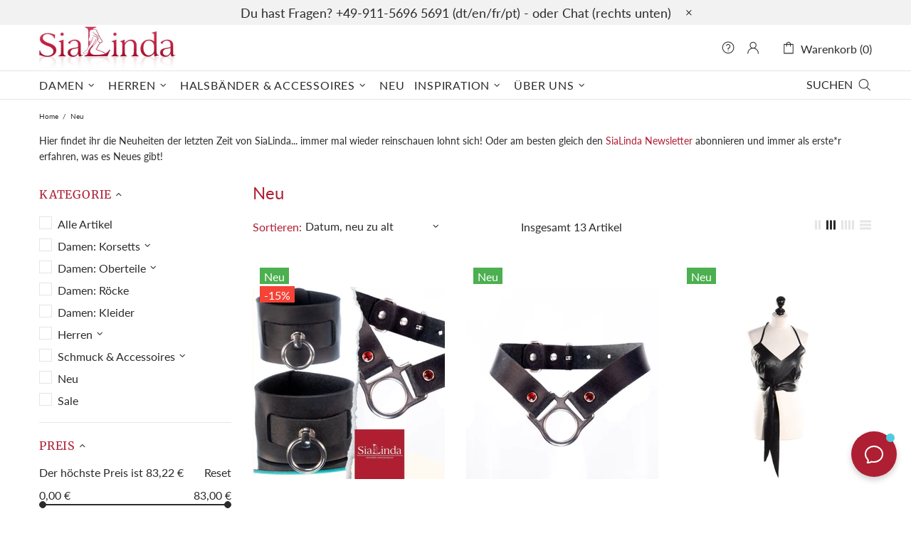

--- FILE ---
content_type: application/javascript
request_url: https://faq.zifyapp.com/js/stores/sialinda.myshopify.com/zify-faq.js?v=1765971780
body_size: 45993
content:
var zify_faq_data = "[base64]/[base64]/[base64]/[base64]/[base64]/[base64]/[base64]/[base64]/[base64]/[base64]/[base64]";var zify_faq_category_data = "[base64]/[base64]/[base64]/[base64]/[base64]/[base64]/[base64]/[base64]/[base64]/[base64]/[base64]";var margin_top = 20;